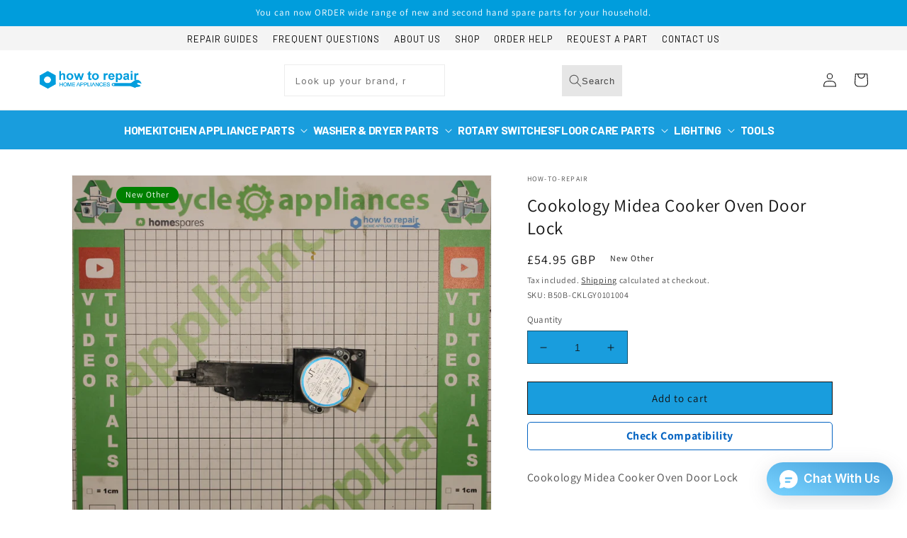

--- FILE ---
content_type: text/css
request_url: https://shop.how-to-repair.com/cdn/shop/t/18/assets/v5.globo.search.css?v=36178431668889589591736894808
body_size: 2812
content:
.ui-helper-reset,.ui-menu{padding:0;list-style:none}.gl-owl--carousel,.gl-owl--carousel .owl-item{-webkit-tap-highlight-color:transparent;position:relative}.gl-owl--carousel{display:none;width:100%;z-index:1}.gl-owl--carousel .owl-stage{position:relative;-ms-touch-action:pan-Y;touch-action:manipulation;-moz-backface-visibility:hidden}.gl-owl--carousel .owl-stage:after{content:".";display:block;clear:both;visibility:hidden;line-height:0;height:0}.gl-owl--carousel .owl-dots.disabled,.gl-owl--carousel .owl-nav.disabled,.gl-owl--carousel .owl-video-playing .owl-video-play-icon,.gl-owl--carousel .owl-video-playing .owl-video-tn,.ui-helper-hidden{display:none}.gl-owl--carousel .owl-stage-outer{position:relative;overflow:hidden;-webkit-transform:translate3d(0,0,0)}.gl-owl--carousel .owl-item,.gl-owl--carousel .owl-wrapper{-webkit-backface-visibility:hidden;-moz-backface-visibility:hidden;-ms-backface-visibility:hidden;-webkit-transform:translate3d(0,0,0);-moz-transform:translate3d(0,0,0);-ms-transform:translate3d(0,0,0)}.gl-owl--carousel .owl-item{min-height:1px;float:left;-webkit-backface-visibility:hidden;-webkit-touch-callout:none}.gl-owl--carousel .owl-item img{display:block;width:100%}.gl-owl--carousel.owl-loaded,.no-js .gl-owl--carousel{display:block}.gl-owl--carousel .owl-dot,.gl-owl--carousel .owl-nav .owl-next,.gl-owl--carousel .owl-nav .owl-prev{cursor:pointer;-webkit-user-select:none;-khtml-user-select:none;-moz-user-select:none;-ms-user-select:none;user-select:none}.gl-owl--carousel .owl-nav button.owl-next,.gl-owl--carousel .owl-nav button.owl-prev,.gl-owl--carousel button.owl-dot{background:0 0;color:inherit;border:none;padding:0!important;font:inherit}.gl-owl--carousel.owl-loading{opacity:0;display:block}.gl-owl--carousel.owl-hidden{opacity:0}.gl-owl--carousel.owl-refresh .owl-item{visibility:hidden}.gl-owl--carousel.owl-drag .owl-item{-ms-touch-action:pan-y;touch-action:pan-y;-webkit-user-select:none;-moz-user-select:none;-ms-user-select:none;user-select:none}.gl-owl--carousel.owl-grab{cursor:move;cursor:grab}.gl-owl--carousel.owl-rtl{direction:rtl}.gl-owl--carousel.owl-rtl .owl-item{float:right}.gl-owl--carousel .animated{animation-duration:1s;animation-fill-mode:both}.gl-owl--carousel .owl-animated-in{z-index:0}.gl-owl--carousel .owl-animated-out{z-index:1}.gl-owl--carousel .fadeOut{animation-name:fadeOut}@keyframes fadeOut{0%{opacity:1}100%{opacity:0}}.owl-height{transition:height .5s ease-in-out}.gl-owl--carousel .owl-item .owl-lazy{opacity:0;transition:opacity .4s}.gl-owl--carousel .owl-item .owl-lazy:not([src]),.gl-owl--carousel .owl-item .owl-lazy[src^=""]{max-height:0}.gl-owl--carousel .owl-item img.owl-lazy{transform-style:preserve-3d}.gl-owl--carousel .owl-video-wrapper{position:relative;height:100%;background:#000}.gl-owl--carousel .owl-video-play-icon{position:absolute;height:80px;width:80px;left:50%;top:50%;margin-left:-40px;margin-top:-40px;background:url(owl.video.play.png) no-repeat;cursor:pointer;z-index:1;-webkit-backface-visibility:hidden;transition:transform .1s}.gl-owl--carousel .owl-video-play-icon:hover{-ms-transform:scale(1.3,1.3);transform:scale(1.3,1.3)}.gl-owl--carousel .owl-video-tn{opacity:0;height:100%;background-position:center center;background-repeat:no-repeat;background-size:contain;transition:opacity .4s}.gl-owl--carousel .owl-video-frame{position:relative;z-index:1;height:100%;width:100%}.ui-helper-hidden-accessible{border:0;clip:rect(0 0 0 0);height:1px;margin:-1px;overflow:hidden;padding:0;position:absolute;width:1px}.ui-helper-reset{margin:0;border:0;outline:0;line-height:1.3;text-decoration:none;font-size:100%}.ui-helper-clearfix:after,.ui-helper-clearfix:before{content:"";display:table;border-collapse:collapse}.ui-helper-clearfix:after{clear:both}.ui-helper-zfix{width:100%;height:100%;top:0;left:0;position:absolute;opacity:0;filter:Alpha(Opacity=0)}.ui-front{z-index:100}.ui-state-disabled{cursor:default!important;pointer-events:none}.ui-icon{display:inline-block;vertical-align:middle;margin-top:-.25em;position:relative;text-indent:-99999px;overflow:hidden;background-repeat:no-repeat}.ui-widget-icon-block{left:50%;margin-left:-8px;display:block}.ui-widget-overlay{position:fixed;top:0;left:0;width:100%;height:100%}.ui-autocomplete{position:absolute;top:0;left:0;cursor:default}.ui-menu{margin:0;display:block;outline:0}.ui-menu .ui-menu-item{margin:0;cursor:pointer;list-style-image:url([data-uri]);clear:both}.gf-search-products,.ui-menu .ui-menu-item-wrapper,.ui-menu-icons{position:relative}.ui-menu .ui-menu-divider{margin:5px 0;height:0;font-size:0;line-height:0;border-width:1px 0 0}.ui-menu .ui-state-active,.ui-menu .ui-state-focus{margin:-1px}.ui-menu-icons .ui-menu-item-wrapper{padding-left:2em}.ui-menu .ui-icon{position:absolute;top:0;bottom:0;left:.2em;margin:auto 0}.ui-menu .ui-menu-icon{left:auto;right:0}.ui-tooltip{padding:8px;position:absolute;z-index:9999;max-width:300px}body .ui-tooltip{border-width:2px}.gf-search-no-result p.ui-menu-item-wrapper,.ui-menu .gl-fullscreen-layer .gl-fullscreen-top-clicked .ui-menu-item-wrapper,.ui-menu.ui-widget .gf-search-products.ui-menu-item ul li a{padding:15px!important}.ui-menu.ui-widget-content.ui-autocomplete{border:0;background:#fff;z-index:9999999999;color:#333;box-shadow:0 0 0 1px rgba(39,44,48,.05),0 1px 5px 1px rgba(39,44,48,.16);max-height:100vh;overflow:auto;-ms-scroll-chaining:none;overscroll-behavior:none;border-radius:0 0 3px 3px}#gl-fullscreen-recommended-products li{max-width:280px}.ui-menu.ui-widget-content.ui-autocomplete>li>.gf-search-header{display:block;background:#f3f5f6!important;box-shadow:0 1px #e1e3e4,0 -1px #e1e3e4!important;font-weight:600;color:#677279}.ui-menu .ui-menu{display:block!important;clear:both;position:static!important;font-size:.9em;padding:0}.ui-menu .ui-state-active,.ui-menu .ui-state-focus{margin-top:0}.ui-menu .ui-menu-item-wrapper.count{float:right;padding:3px 0}.ui-menu .ui-menu-item-wrapper{margin:0!important;padding:5px 15px!important;display:flex;color:#677279}.ui-menu .gf-search-products .ui-menu-item-wrapper{text-decoration:none;padding:5px 15px!important}.ui-menu .ui-menu-item-wrapper.ui-state-active{background:rgba(0,128,96,.08);box-shadow:0 0 0 1px rgba(0,0,0,.03);position:relative;z-index:2}.ui-menu .gf-search-viewall a.ui-menu-item-wrapper{font-size:14px;text-transform:uppercase;text-align:center;border-top:1px solid #e6e6e6;padding:5px 0!important;display:block;font-weight:600}.gf-search-left{flex:0 0 60px;margin-right:15px;max-width:60px;position:relative;min-width:60px;display:flex;align-items:center;justify-content:center}.gf-search-item-product>a{display:flex;padding:3px 0!important;position:relative!important}.gf-search-right,.gl-fullscreen-layer .gl-card-flex{flex:1 1 auto}.gf-search-item-product-vendor{opacity:.8;font-size:.9em}.gf-search-left img{width:100%;height:auto;display:block;margin:0}.ui-menu.ui-widget .gf-search-item-product-price{font-weight:700;color:#008060}.gf-search-item-product-title{font-size:14px;color:#677279}.gl-filter-search-fullscreen{font-size:16px;color:#212529;position:fixed;top:0;left:0;right:0;bottom:0;width:100%;z-index:2147483647;overflow:hidden!important}.gl-filter-search-fullscreen .gl-backdrop{position:absolute!important;top:0;left:0;right:0;bottom:0;z-index:-1!important;transition:opacity .3s cubic-bezier(.25,.46,.45,.94);background:#000!important;opacity:.75!important;display:block}.gl-fullscreen-layer{position:relative;width:100%;padding:0;margin:0;transition:max-height .3s cubic-bezier(.25,.46,.45,.94),padding .3s cubic-bezier(.25,.46,.45,.94);max-height:100%;overflow:auto}.gl-col-left,.gl-col-right{padding-right:15px;padding-left:15px;box-sizing:border-box}.gl-filter-search-fullscreen .gl-fullscreen-layer{background-color:#f8f9fa}body.gl-search-open{overflow:hidden}.gl-fullscreen-layer .gl-fullscreen-header{padding:24px;display:flex}.gl-fullscreen-layer .gl-d-searchbox{position:relative;display:flex;flex-flow:row nowrap;justify-content:space-between;align-items:center;padding:0 10px 0 0;margin:0;flex:1 1 auto}.gl-fullscreen-layer .gl-d-searchbox-icon{width:64px;height:64px;display:inline-flex;justify-content:center;align-items:center;overflow:visible;flex:0 0 auto;padding:0 12px;margin:0;line-height:48px;font-family:inherit;font-size:100%;white-space:nowrap;text-align:center;text-decoration:none;text-transform:none;background-color:#fff}.gl-list__content ul{margin:0;padding:0}.gl-fullscreen-layer .gl-d-searchbox-icon>svg{width:32px;height:32px;fill:#495057;margin:0}.gl-fullscreen-layer .gl-d-searchbox-input{-webkit-appearance:none;-moz-appearance:none;appearance:none;flex:1 1 auto;height:64px;padding:0;margin:0;border:0;border-radius:0;box-shadow:none;outline:0;font-size:24px;font-weight:400;line-height:64px;text-overflow:ellipsis;background:#fff;width:100%;max-width:100%}.gl-fullscreen-layer .gl-d-searchbox-input:focus{border:none}.gl-fullscreen-layer .gl-d-close-btn{-webkit-appearance:button;-webkit-appearance:none;-moz-appearance:none;appearance:none;color:#212529;margin:auto 0;background-color:transparent;border:1px solid transparent;outline:0;cursor:pointer;position:relative;width:64px;height:64px;flex:0 0 64px;transition:opacity .125s ease-in;padding:16px;box-shadow:none;min-width:auto}.gl-filter-search-fullscreen .gl-fullscreen-layer .gl-fullscreen-initial-content,.gl-filter-search-fullscreen .gl-fullscreen-layer .gl-fullscreen-suggestions div{padding:0 24px 24px}.gl-filter-search-fullscreen .gl-fullscreen-layer .gl-fullscreen-top-searches{background-color:#fff;padding:15px}.gl-fullscreen-layer .gl-fullscreen-results__meta{display:flex;align-items:center;justify-content:space-between}.custom-owl-nav{width:60px;display:flex;justify-content:space-between}.custom-owl-nav span{width:26px;height:26px;cursor:pointer}.gl-fullscreen-layer .gl-fullscreen-top-clicked{width:100%;overflow:hidden;padding-bottom:0;background:0 0;align-self:flex-start;flex:1 1 auto}.gl-filter-search-fullscreen .gl-fullscreen-layer .gl-list__title{font-size:18px;font-weight:700}.gl-grid-layer .gl-fullscreen-layer .gl-list__title{font-size:16px;font-weight:500}.gl-fullscreen-layer .gl-list__title{margin-bottom:12px}.gl-filter-search-fullscreen .gl-fullscreen-layer .gl-fullscreen-top-searches ul li{margin-bottom:3px;list-style:none}#gf-grid+#gf-products{display:none!important;visibility:hidden}.gl-fullscreen-layer .gl-fullscreen-top-searches ul li a{font-size:14px;display:flex;justify-content:space-between;padding:5px 8px!important;border-radius:4px;text-decoration:none;color:#333}.gl-fullscreen-layer .gl-card-title a{text-decoration:none}.gl-fullscreen-layer .gl-fullscreen-top-searches ul li a:hover{background-color:rgba(222,226,230,.8)}.gl-fullscreen-layer .gl-card{position:relative;width:100%;display:flex;flex-direction:column;padding:15px;border:0;color:#212529;background-color:#fff;font-size:14px;text-align:left;outline:0}.ui-autocomplete-flex .gl-fullscreen-layer .gl-owl--carousel .gl-card{padding:0}.gl-fullscreen-layer .owl-stage{display:flex;flex-flow:row nowrap;justify-content:flex-start;flex:1 1 auto}.gl-fullscreen-layer .owl-carousel .owl-item{display:flex}.gl-fullscreen-layer .gl-card-pricing{font-weight:700;margin-top:6px}.gl-fullscreen-layer .gl-card-content{display:flex;flex-flow:column nowrap;justify-content:flex-start;margin-top:12px;flex:1 1 auto;text-align:center}.gl-fullscreen-layer .gl-card-title{flex:0 0 auto;display:-webkit-box;-webkit-box-orient:vertical;overflow:hidden;text-overflow:ellipsis;-webkit-line-clamp:3}.gl-fullscreen-layer .owl-nav button{position:absolute;top:50%;transform:translateY(-50%)}.gl-fullscreen-layer .owl-nav button svg{width:30px;height:30px;display:block}.gl-fullscreen-layer .owl-nav button svg path{fill:#E6E7E9}.gl-fullscreen-layer .owl-nav button.owl-prev{left:0}.gl-fullscreen-layer .owl-nav button.owl-next{right:0}.gl-fullscreen-layer .owl-nav button:hover svg path{fill:#212529}.gl-fullscreen-layer .gl-fullscreen-suggestions a{background-color:#dee2e6;border:1px solid #dee2e6;display:inline-block;width:auto;height:32px;padding:0 16px;line-height:30px;overflow-x:visible;border-radius:30px;margin-right:5px;margin-bottom:5px;font-size:14px}.gl-filter-search-fullscreen .gl-fullscreen-layer .gl-fullscreen-suggestions a{margin-top:5px}.gl-fullscreen-layer .gl-list__group{margin-bottom:10px}.gl-fullscreen-layer .gl-list__group:last-child{margin-bottom:0}.gl-col-left,.gl-fullscreen-layer .gl-fullscreen-top-clicked .gl-list__content{margin-bottom:20px}.gl-fullscreen-layer .gl-fullscreen-results__meta{background-color:#fff;padding:15px;margin-bottom:20px}.gl-card-thumbnail{width:100%}.gl-fullscreen-layer .gl-fullscreen-results__content{position:relative;z-index:1;display:grid;padding:0;margin:0;grid-gap:16px;gap:16px;grid-template-columns:repeat(auto-fill,minmax(220px,1fr))}.gl-fullscreen-layer .gl-fullscreen-results__meta a{font-size:14px;text-decoration:underline;color:#0053c3}.gl-fullscreen-loading-content{width:100%;display:flex;align-items:center;justify-content:center;height:200px}.gl-fullscreen-layer .gl-fullscreen-results__meta .gl-list__title{margin:0}.gl-fullscreen-layer .gl-list__title a{display:flex;justify-content:space-between;align-items:center;cursor:pointer}.gl-fullscreen-layer .gl-list__title a span{font-size:13px;font-weight:400;color:#6c757d}.gl-fullscreen-layer .gl-fullscreen-top-searches ul li a .count{color:#6c757d}.gl-list__content.hide{display:none!important}.gl-fullscreen-layer .gl-fullscreen-top-searches ul li .gl-item-search-selected{background-color:#008060!important;color:#fff!important;font-weight:700}.gl-fullscreen-layer .gl-fullscreen-top-searches ul li .gl-item-search-selected .count{color:#fff;font-weight:700}.gl-card-title a{color:#1e2d7d;font-weight:600}.gl-fullscreen-layer .gl-card-thumbnail a{display:block;position:relative;padding-top:100%;margin-left:auto;margin-right:auto;width:100%}.gl-fullscreen-layer .gl-card-thumbnail img{-o-object-fit:contain;position:absolute;top:0;left:0;bottom:0;right:0;margin:auto;width:100%;height:100%;object-fit:contain}.gl-fullscreen-layer .gl-backdrop.ui-state-active{box-shadow:none!important;padding:0!important}.gl-fullscreen-layer .gl-fullscreen-top-clicked .gl-list__content .gf-search-left{flex:0 0 100px;max-width:100px;min-width:100px}.ui-menu .gl-fullscreen-layer .ui-menu-item-wrapper.ui-state-active{box-shadow:none}@media(max-width:991px){.gl-fullscreen-layer .gl-fullscreen-top-searches{flex:1 1 auto}}@media(max-width:767px){.gl-fullscreen-layer .gl-card,.gl-fullscreen-layer .gl-fullscreen-header{padding:15px}.gl-fullscreen-layer .gl-d-close-btn{height:46px;width:46px;padding:10px;flex:0 0 46px}.gl-filter-search-fullscreen .gl-fullscreen-layer .gl-fullscreen-initial-content,.gl-filter-search-fullscreen .gl-fullscreen-layer .gl-fullscreen-suggestions div,.gl-fullscreen-layer .gl-fullscreen-initial-content{padding:0 15px 15px}.gl-fullscreen-layer .gl-fullscreen-top-clicked{padding:0}.gl-fullscreen-layer .gl-fullscreen-results__content{grid-template-columns:repeat(auto-fill,minmax(145px,1fr))}.gl-fullscreen-layer .gl-d-searchbox-icon{width:46px;height:46px;padding:10px}.gl-fullscreen-layer .gl-d-searchbox-input{height:46px;line-height:46px;font-size:16px}}.gl-row{display:-ms-flexbox;display:flex;-ms-flex-wrap:wrap;flex-wrap:wrap;margin-right:-15px;margin-left:-15px;min-width:100%}.gl-grid-layer .gl-col-left{flex:0 0 35%;min-width:35%;background:#f9f9f9;padding-top:15px;padding-bottom:15px;margin-bottom:0}.gl-grid-layer .gl-col-right{min-width:65%;max-width:100%;flex:1 1 65%;padding-top:15px;padding-bottom:15px}.gl-col-left{flex:0 0 25%;min-width:25%}.gl-col-right{overflow:hidden;min-width:75%;max-width:100%;flex:1 1 75%}#gl-fullscreen-recommended-products.owl-carousel .owl-nav button.owl-next,#gl-fullscreen-recommended-products.owl-carousel .owl-nav button.owl-prev,#gl-fullscreen-recommended-products.owl-carousel button.owl-dot,#spf-products-carousel.owl-carousel .owl-nav button.owl-next,#spf-products-carousel.owl-carousel .owl-nav button.owl-prev{padding:12px 3px!important;background:rgba(255,255,255,.5);border-radius:2px;min-width:auto;box-shadow:none}.gl-grid-layer.ui-menu-item{overflow:auto;max-height:100%;height:100%;width:100%;min-width:250px}@media (min-width:992px){.gl-fullscreen-layer .gl-fullscreen-top-clicked{width:auto;margin-top:0}.ui-autocomplete-flex .gl-grid-layer{min-width:900px}}@media (min-width:768px) and (max-width:991px){.ui-autocomplete-flex .gl-grid-layer{min-width:650px}}@media (max-width:767px){.gl-col-left,.gl-col-right{flex:0 0 100%!important;min-width:100%!important}.ui-autocomplete-flex .gl-grid-layer{width:90vw}}.gl-grid-layer .gl-fullscreen-layer{padding:0!important;overflow:hidden;height:100%;display:flex;flex-direction:column}.gl-grid-layer .gl-fullscreen-suggestions{padding:15px}.gl-grid-layer .gf-search-products .ui-menu-item-wrapper,.gl-grid-layer .gl-fullscreen-layer .gl-fullscreen-top-searches ul li a{padding:5px 0!important;background:0 0!important}.gl-grid-layer .ui-state-active{background:0 0!important}.gl-grid-layer .gl-fullscreen-initial-content{padding:0 15px;height:100%;overflow:auto}.ui-menu.ui-autocomplete-flex .gf-search-viewall a.ui-menu-item-wrapper{padding:10px 0!important}.ui-autocomplete-flex{display:flex;flex-direction:column;overflow:hidden}.gl-fullscreen-layer .gl-list__content .gf-search-products{background-color:#fff}

--- FILE ---
content_type: text/css
request_url: https://shop.how-to-repair.com/cdn/shop/t/18/assets/overrides.css?v=129274383064451502331756467780
body_size: 884
content:
@import"https://fonts.googleapis.com/css2?family=Barlow:ital,wght@0,100;0,200;0,300;0,400;0,500;0,600;0,700;0,800;0,900;1,100;1,200;1,300;1,400;1,500;1,600;1,700;1,800;1,900&family=Open+Sans:ital,wght@0,300..800;1,300..800&display=swap";@media screen and (min-width: 750px){.header predictive-search{position:absolute!important;left:50%;transform:translate(-50%)}}.header-wrapper .page-width{padding-left:0;padding-right:0}#shopify-section-header{z-index:99}.exenlabs-search-input{height:45px;border:1px solid #ececec;font-size:13px;padding:0 55px 0 15px;color:#000;font-family:Barlow,sans-serif;box-shadow:none;outline:0;letter-spacing:1px}.search-no-result{font-size:15px;padding-top:0}.shopify-section-header-hidden .exenlabs-search-results{display:none}nav.full-nav{background:#199ddd}header-menu>details>.list-menu__item,header-menu>details>.list-menu__item:hover,.header__inline-menu>.list-menu>li>.list-menu__item,.header__inline-menu>.list-menu>li>.list-menu__item:hover,.header__inline-menu>.list-menu>li>.list-menu__item .header__active-menu-item{color:#fff}.topbar{background:#f4f4f4!important;min-height:34px}.topbar .links a{color:#000!important;font-size:13px!important;border:none!important;padding:0!important;white-space:nowrap}.topbar .links a:hover{color:#019ddd!important}.topbar .links li.menu-item{padding:0 20px 0 0!important}.topbar .links li.menu-item.mobile-item{display:none}.topbar .links li.menu-item:last-child{padding-right:0!important}.announcement-bar.color-inverse{background:#009ddc}.announcement-bar__message{color:#fff}.section-header{font-family:Barlow,sans-serif}.list-menu--inline{width:100%;justify-content:center}.list-menu__item{font-size:16px;color:#000;font-weight:700;letter-spacing:-.02em;padding:0;min-height:55px;text-transform:uppercase}.list-menu--inline{gap:30px}.header__submenu .header__menu-item{font-weight:500}.header__submenu.list-menu.list-menu--disclosure{width:24rem;padding:0}.topbar .page-width{padding:0}@media screen and (min-width:990px){.page-width{max-width:1170px}}@media screen and (max-width: 990px){.shopify-section .color-inverse .page-width,.topbar .page-width{padding:0 30px}.topbar .links{overflow:auto}.topbar .page-width{padding-right:0}.product-tags{z-index:2}.header{min-height:110px;align-items:flex-start}.header predictive-search{position:absolute;bottom:10px;left:50%;transform:translate(-50%);max-width:340px}}@media (max-width: 768px){.topbar .links{justify-content:center}.topbar .links li.menu-item{padding-right:8px!important}.topbar .links li.menu-item.mobile-item{display:block}.topbar .links li.menu-item.desktop-item{display:none}.topbar .links a{font-size:9px!important;letter-spacing:0!important}.topbar .page-width{padding:0 10px}}.card-wrapper-wide .card{flex-direction:row!important;padding:30px;border-radius:20px;border:1px solid #e2e7e8;gap:40px}.card-wrapper-wide .card__inner{max-width:200px}.card-wrapper-wide .card__content{display:flex!important}.card-wrapper-wide .card-information{width:auto!important}.card-wrapper-wide .card-information .price{margin-top:0!important}.card-wrapper-wide .card__content .quick-add form{display:flex;flex-direction:column;gap:20px}.card-wrapper-wide .full-unstyled-link:after{display:none}.card-wrapper-wide .card__content .full-unstyled-link{font-size:24px;line-height:1.25;font-weight:700;color:#011f44;text-decoration:none}.card-wrapper-wide .card__content .price__regular .price-item--regular{font-size:24px;font-weight:700;line-height:1}.card-wrapper-wide .underline-links-hover:hover a{text-decoration:none!important}.card-wrapper-wide .card__content .quick-add form a.quick-add__submit{background:transparent;color:#0564c2;border:1px solid #0564c2;border-radius:.5rem;font-weight:700;width:180px;padding:0 10px}.card-wrapper-wide .card__content .quick-add form a.quick-add__submit:hover{color:#fff;background:#00318f;border-color:#00318f}.card-wrapper-wide .card__content .quick-add form a.quick-add__submit:after{display:none}.card-wrapper-wide .card--standard .card__inner .media img{height:100%!important}.card-wrapper-wide .card .card__inner .card__media{border-radius:10px!important}.card-wrapper-wide .product-description{overflow:hidden;display:-webkit-box;-webkit-line-clamp:4;-webkit-box-orient:vertical;line-height:1.5;margin-top:10px;font-size:14px}.card-wrapper-wide .card__information .card__badge{display:flex!important;margin-top:10px}.card-wrapper-wide .card__information{width:100%;padding:0;padding-right:30px!important}.card-wrapper-wide .price{text-align:center;margin-bottom:30px}.grid__item-wide{width:100%!important;max-width:100%!important}header .search__button{background:#e6e6e6!important;width:auto;padding:0 10px;gap:5px;letter-spacing:1px}#secondHandProducts{width:100%;max-height:400px;left:0;display:-ms-flexbox;display:flex;-ms-flex:1 0 100%;flex:1 0 100%;-ms-flex-wrap:wrap;flex-wrap:wrap;overflow:auto}#secondHand .search-product-item{-ms-flex:0 0 100%;flex:0 0 100%;max-width:100%;padding:0;margin-bottom:15px}#secondHand .search-product-item .product-item{display:flex;align-items:center;gap:10px;border:1px solid #cbcccd;border-radius:5px;padding:10px;font-size:13px;line-height:1.3}#secondHand .search-product-item img{display:block;width:70px;height:70px;object-fit:cover;margin-bottom:0}#secondHand .search-product-item span.price{display:block;margin-top:0}.badge-area{white-space:nowrap}@media (max-width: 992px){.page-width{padding:0 20px!important}.card-wrapper-wide .card__inner{width:100%;max-width:100%;aspect-ratio:inherit!important}.card-wrapper-wide .card{flex-direction:column!important;gap:10px}.card-wrapper-wide .card{padding:10px;border-radius:10px}.card-wrapper-wide .card__content{flex-direction:column}.card-wrapper-wide .price{text-align:left;margin:10px 0}.card-wrapper-wide .card__content .quick-add form{flex-direction:row;gap:10px}.card-wrapper-wide .card__content .quick-add form a.quick-add__submit{min-width:170px;font-size:14px}.card-wrapper-wide .card .card__inner .card__media{position:relative;width:126px}.card-wrapper-wide .card--media .card__inner .card__content .card__information{display:block!important}.card-wrapper-wide .card__information{padding-right:0!important}.card-wrapper-wide .card--media .card__inner .card__content .card__information h3 a{font-size:18px}.card-wrapper-wide .card__inner:before{padding-bottom:0}.card-wrapper-wide .card>.card__content h3{display:none}.card-wrapper-wide .product-description{-webkit-line-clamp:2}}
/*# sourceMappingURL=/cdn/shop/t/18/assets/overrides.css.map?v=129274383064451502331756467780 */


--- FILE ---
content_type: image/svg+xml
request_url: https://cdn.shopify.com/s/files/1/0692/2525/1110/files/tick-circle-svgrepo-com.svg?v=1675446208
body_size: -201
content:
<!DOCTYPE svg PUBLIC "-//W3C//DTD SVG 1.1//EN" "http://www.w3.org/Graphics/SVG/1.1/DTD/svg11.dtd">
<!-- Uploaded to: SVG Repo, www.svgrepo.com, Transformed by: SVG Repo Mixer Tools -->
<svg fill="#05762c" width="800px" height="800px" viewBox="0 0 24 24" xmlns="http://www.w3.org/2000/svg" stroke="#05762c">
<g id="SVGRepo_bgCarrier" stroke-width="0"/>
<g id="SVGRepo_tracerCarrier" stroke-linecap="round" stroke-linejoin="round"/>
<g id="SVGRepo_iconCarrier">
<path d="M12,2A10,10,0,1,0,22,12,10,10,0,0,0,12,2Zm5.676,8.237-6,5.5a1,1,0,0,1-1.383-.03l-3-3a1,1,0,1,1,1.414-1.414l2.323,2.323,5.294-4.853a1,1,0,1,1,1.352,1.474Z"/>
</g>
</svg>